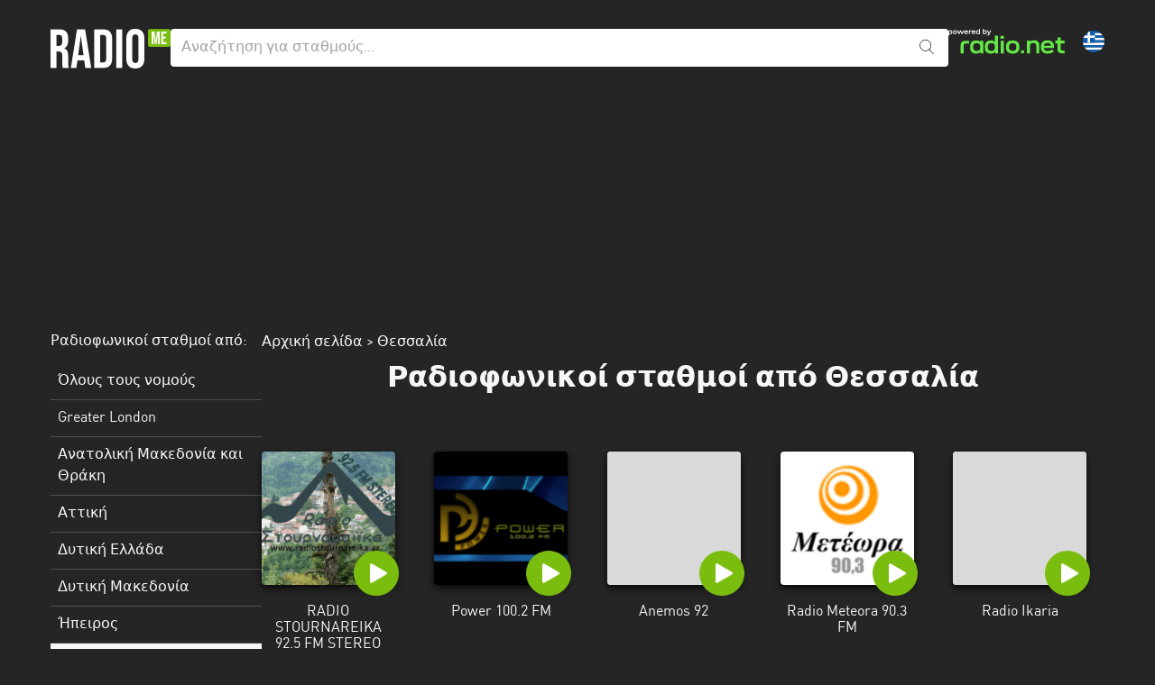

--- FILE ---
content_type: text/html; charset=UTF-8
request_url: https://radiome.com.gr/thessaly
body_size: 11592
content:
<!DOCTYPE html>
<html lang="el_GR">
<head>
    <meta name="viewport" content="width=device-width, initial-scale=1, shrink-to-fit=no">
        <link rel="prefetch" href="https://d1cm9lh4qqhj4n.cloudfront.net/ab12693b-8952-4aed-878d-f3a998edc391/static/img/pause@2x.png">
<link rel="preload" href="https://d1cm9lh4qqhj4n.cloudfront.net/ab12693b-8952-4aed-878d-f3a998edc391/static/fonts/dinwebpro_1-webfont.woff2" as="font" crossorigin>

    <meta charset="UTF-8">
    <meta http-equiv="X-UA-Compatible" content="IE=edge">
    <link href="https://d1cm9lh4qqhj4n.cloudfront.net/ab12693b-8952-4aed-878d-f3a998edc391/static/css/app.css?id=897eda4a4538762645b8eee35f48bf35" rel="stylesheet" type="text/css">
    <script>
    window.startTime = Date.now();
    !function () {
        var e = function () {
            var e, t = "__tcfapiLocator", a = [], n = window;
            for (; n;) {
                try {
                    if (n.frames[t]) {
                        e = n;
                        break
                    }
                } catch (e) {
                }
                if (n === window.top) break;
                n = n.parent
            }
            e || (!function e() {
                var a = n.document, r = !!n.frames[t];
                if (!r) if (a.body) {
                    var i = a.createElement("iframe");
                    i.style.cssText = "display:none", i.name = t, a.body.appendChild(i)
                } else setTimeout(e, 5);
                return !r
            }(), n.__tcfapi = function () {
                for (var e, t = arguments.length, n = new Array(t), r = 0; r < t; r++) n[r] = arguments[r];
                if (!n.length) return a;
                if ("setGdprApplies" === n[0]) n.length > 3 && 2 === parseInt(n[1], 10) && "boolean" == typeof n[3] && (e = n[3], "function" == typeof n[2] && n[2]("set", !0)); else if ("ping" === n[0]) {
                    var i = {gdprApplies: e, cmpLoaded: !1, cmpStatus: "stub"};
                    "function" == typeof n[2] && n[2](i)
                } else a.push(n)
            }, n.addEventListener("message", (function (e) {
                var t = "string" == typeof e.data, a = {};
                try {
                    a = t ? JSON.parse(e.data) : e.data
                } catch (e) {
                }
                var n = a.__tcfapiCall;
                n && window.__tcfapi(n.command, n.version, (function (a, r) {
                    var i = {__tcfapiReturn: {returnValue: a, success: r, callId: n.callId}};
                    t && (i = JSON.stringify(i)), e.source.postMessage(i, "*")
                }), n.parameter)
            }), !1))
        };
        "undefined" != typeof module ? module.exports = e : e()
    }();
</script>
<script>
    var privacyManagerId = 898078;
    function initCMP() {
        RND.CMP.initialize({
            debug: true,
            privacyLink: '/c/privacy-policy',
            privacyManagerId: privacyManagerId,
            languageDetection: true,
            allowedLanguages: ['de', 'it', 'fr', 'uk', 'es', 'tr', 'en'],
            fallbackLanguage: 'en',
            sp: {
                config: {
                    baseEndpoint: 'https://cdn.privacy-mgmt.com'
                                    }
            }
        });
    }
</script>
<script
    src="https://d1cm9lh4qqhj4n.cloudfront.net/ab12693b-8952-4aed-878d-f3a998edc391/static/cmp/rnd.js"
    onLoad="initCMP()"
    async
></script>
    <!-- Google Tag Manager -->
<script
    type="cmp-managed"
    data-vendor-id="5ea2d4894e5aa15059fde8a0"
    data-vendor-name="Google Tag Manager">
    (function (w, d, s, l, i) {
        w[l] = w[l] || [];
        w[l].push({'gtm.start': new Date().getTime(), event: 'gtm.js'});
        var f = d.getElementsByTagName(s)[0], j = d.createElement(s), dl = l != 'dataLayer' ? '&l=' + l : '';
        j.async = true;
        j.src = 'https://www.googletagmanager.com/gtm.js?id=' + i + dl;
        f.parentNode.insertBefore(j, f);
    })(window, document, 'script', 'dataLayer', 'GTM-NKW86ZG');
</script>
<!-- End Google Tag Manager -->

    <title>Ραδιοφωνικοί σταθμοί από Θεσσαλία</title>
<meta name="description" content="Ακούστε ραδιοφωνικούς σταθμούς από Θεσσαλία ζωντανά και δωρεάν μέσω διαδικτυακού ραδιοφώνου. Ακούστε ραδιόφωνο πανεύκολα με το RadioME. Βρείτε τους αγαπημένους σταθμούς.">
<link rel="canonical" href="https://radiome.com.gr/thessaly">
<meta name="robots" content="index,follow,max-snippet:-1,max-image-preview:large">
<meta property="og:title" content="Ραδιοφωνικοί σταθμοί από Θεσσαλία">
<meta property="og:description" content="Ακούστε ραδιοφωνικούς σταθμούς από Θεσσαλία ζωντανά και δωρεάν μέσω διαδικτυακού ραδιοφώνου. Ακούστε ραδιόφωνο πανεύκολα με το RadioME. Βρείτε τους αγαπημένους σταθμούς.">
<meta property="og:url" content="https://radiome.com.gr/thessaly">
<meta property="og:image" content="https://d1cm9lh4qqhj4n.cloudfront.net/ab12693b-8952-4aed-878d-f3a998edc391/static/img/radiome-logo.png">

<meta name="twitter:title" content="Ραδιοφωνικοί σταθμοί από Θεσσαλία">
<meta name="twitter:description" content="Ακούστε ραδιοφωνικούς σταθμούς από Θεσσαλία ζωντανά και δωρεάν μέσω διαδικτυακού ραδιοφώνου. Ακούστε ραδιόφωνο πανεύκολα με το RadioME. Βρείτε τους αγαπημένους σταθμούς.">
<meta name="twitter:image" content="https://d1cm9lh4qqhj4n.cloudfront.net/ab12693b-8952-4aed-878d-f3a998edc391/static/img/radiome-logo.png">
<meta name="twitter:url" content="https://radiome.com.gr/thessaly">
<script type="application/ld+json">{"@context":"https://schema.org","@type":"WebPage","name":"Ραδιοφωνικοί σταθμοί από Θεσσαλία","description":"Ακούστε ραδιοφωνικούς σταθμούς από Θεσσαλία ζωντανά και δωρεάν μέσω διαδικτυακού ραδιοφώνου. Ακούστε ραδιόφωνο πανεύκολα με το RadioME. Βρείτε τους αγαπημένους σταθμούς.","image":"https://d1cm9lh4qqhj4n.cloudfront.net/ab12693b-8952-4aed-878d-f3a998edc391/static/img/radiome-logo.png"}</script>
<link rel="icon" href="https://d1cm9lh4qqhj4n.cloudfront.net/ab12693b-8952-4aed-878d-f3a998edc391/static/img/favicon.ico" type="image/x-icon">
<link rel="apple-touch-icon" sizes="57x57" href="https://d1cm9lh4qqhj4n.cloudfront.net/ab12693b-8952-4aed-878d-f3a998edc391/static/img/favicon/apple-icon-57x57.png">
<link rel="apple-touch-icon" sizes="60x60" href="https://d1cm9lh4qqhj4n.cloudfront.net/ab12693b-8952-4aed-878d-f3a998edc391/static/img/favicon/apple-icon-60x60.png">
<link rel="apple-touch-icon" sizes="72x72" href="https://d1cm9lh4qqhj4n.cloudfront.net/ab12693b-8952-4aed-878d-f3a998edc391/static/img/favicon/apple-icon-72x72.png">
<link rel="apple-touch-icon" sizes="76x76" href="https://d1cm9lh4qqhj4n.cloudfront.net/ab12693b-8952-4aed-878d-f3a998edc391/static/img/favicon/apple-icon-76x76.png">
<link rel="apple-touch-icon" sizes="114x114" href="https://d1cm9lh4qqhj4n.cloudfront.net/ab12693b-8952-4aed-878d-f3a998edc391/static/img/favicon/apple-icon-114x114.png">
<link rel="apple-touch-icon" sizes="120x120" href="https://d1cm9lh4qqhj4n.cloudfront.net/ab12693b-8952-4aed-878d-f3a998edc391/static/img/favicon/apple-icon-120x120.png">
<link rel="apple-touch-icon" sizes="144x144" href="https://d1cm9lh4qqhj4n.cloudfront.net/ab12693b-8952-4aed-878d-f3a998edc391/static/img/favicon/apple-icon-144x144.png">
<link rel="apple-touch-icon" sizes="152x152" href="https://d1cm9lh4qqhj4n.cloudfront.net/ab12693b-8952-4aed-878d-f3a998edc391/static/img/favicon/apple-icon-152x152.png">
<link rel="apple-touch-icon" sizes="180x180" href="https://d1cm9lh4qqhj4n.cloudfront.net/ab12693b-8952-4aed-878d-f3a998edc391/static/img/favicon/apple-icon-180x180.png">
<link rel="icon" type="image/png" sizes="192x192" href="https://d1cm9lh4qqhj4n.cloudfront.net/ab12693b-8952-4aed-878d-f3a998edc391/static/img/favicon/android-icon-192x192.png">
<link rel="icon" type="image/png" sizes="32x32" href="https://d1cm9lh4qqhj4n.cloudfront.net/ab12693b-8952-4aed-878d-f3a998edc391/static/img/favicon/favicon-32x32.png">
<link rel="icon" type="image/png" sizes="48x48" href="https://d1cm9lh4qqhj4n.cloudfront.net/ab12693b-8952-4aed-878d-f3a998edc391/static/img/favicon/favicon-48x48.png">
<link rel="icon" type="image/png" sizes="96x96" href="https://d1cm9lh4qqhj4n.cloudfront.net/ab12693b-8952-4aed-878d-f3a998edc391/static/img/favicon/favicon-96x96.png">
<link rel="icon" type="image/png" sizes="16x16" href="https://d1cm9lh4qqhj4n.cloudfront.net/ab12693b-8952-4aed-878d-f3a998edc391/static/img/favicon/favicon-16x16.png">
<!--<link rel="manifest" href="https://d1cm9lh4qqhj4n.cloudfront.net/ab12693b-8952-4aed-878d-f3a998edc391/manifest.json">-->
<meta name="msapplication-TileColor" content="#ffffff">
<meta name="msapplication-TileImage" content="https://d1cm9lh4qqhj4n.cloudfront.net/ab12693b-8952-4aed-878d-f3a998edc391/static/img/favicon/ms-icon-144x144.png">
<meta name="theme-color" content="#ffffff">
    <script>
        function runIVW(n) {
            var t = document.createElement("script");
            t.onload = function () {
                iom.c(n, 1)
            }, t.src = "https://script.ioam.de/iam.js", document.head.appendChild(t)
        }
    </script>
</head>
<body class="subpixel-antialiased">
    <script
    type="cmp-managed"
    data-vendor-id="755"
    data-vendor-name="Google Ad Services"
    src="https://www.googletagservices.com/tag/js/gpt.js"></script>
<script>
    var googletag = googletag || {};
    googletag.cmd = googletag.cmd || [];

    googletag.cmd.push(function () {
                googletag.defineSlot('/65121655/RADIOME_D_category_off-right', [[300, 600], [120, 600], [160, 600]], 'skyscraper').addService(googletag.pubads());
                googletag.defineSlot('/65121655/RADIOME_D_category_top', [[728, 90], [800, 250], [970, 250]], 'topbanner').addService(googletag.pubads());
                googletag.pubads().enableSingleRequest();
        googletag.pubads().collapseEmptyDivs();
        googletag.enableServices();
    });
</script>
<div id="gpt-additional-ads"></div>
<div id="radiomeSidenav" class="sidenav">
    <a href="javascript:void(0)" class="closebtn" onclick="closeNav()">&times;</a>
    <div class="w-full lg:w-1/5 lg:mr-24">
        <h2 class="text-white font-light text-base text-center md:text-left text-2xl md:text-base mb-4 leading-none">
    Ραδιοφωνικοί σταθμοί από:
</h2>
<a href="https://radiome.com.gr" class="noreload region-default region-btn " data-testid="region-all">
    Όλους τους νομούς
</a>
    <a href="https://radiome.com.gr/greater-london"
       title="Ραδιοφωνικοί σταθμοί από Greater London"
       class="noreload region-btn "
       data-testid="region">
        Greater London
    </a>
    <a href="https://radiome.com.gr/eastern-macedonia-and-thrace"
       title="Ραδιοφωνικοί σταθμοί από Ανατολική Μακεδονία και Θράκη"
       class="noreload region-btn "
       data-testid="region">
        Ανατολική Μακεδονία και Θράκη
    </a>
    <a href="https://radiome.com.gr/attica"
       title="Ραδιοφωνικοί σταθμοί από Αττική"
       class="noreload region-btn "
       data-testid="region">
        Αττική
    </a>
    <a href="https://radiome.com.gr/western-greece"
       title="Ραδιοφωνικοί σταθμοί από Δυτική Ελλάδα"
       class="noreload region-btn "
       data-testid="region">
        Δυτική Ελλάδα
    </a>
    <a href="https://radiome.com.gr/western-macedonia"
       title="Ραδιοφωνικοί σταθμοί από Δυτική Μακεδονία"
       class="noreload region-btn "
       data-testid="region">
        Δυτική Μακεδονία
    </a>
    <a href="https://radiome.com.gr/epirus"
       title="Ραδιοφωνικοί σταθμοί από Ήπειρος"
       class="noreload region-btn "
       data-testid="region">
        Ήπειρος
    </a>
    <a href="https://radiome.com.gr/thessaly"
       title="Ραδιοφωνικοί σταθμοί από Θεσσαλία"
       class="noreload region-btn  active "
       data-testid="region">
        Θεσσαλία
    </a>
    <a href="https://radiome.com.gr/ionian-islands"
       title="Ραδιοφωνικοί σταθμοί από Ιόνια νησιά"
       class="noreload region-btn "
       data-testid="region">
        Ιόνια νησιά
    </a>
    <a href="https://radiome.com.gr/central-macedonia"
       title="Ραδιοφωνικοί σταθμοί από Κεντρική Μακεδονία"
       class="noreload region-btn "
       data-testid="region">
        Κεντρική Μακεδονία
    </a>
    <a href="https://radiome.com.gr/crete"
       title="Ραδιοφωνικοί σταθμοί από Κρήτη"
       class="noreload region-btn "
       data-testid="region">
        Κρήτη
    </a>
    <a href="https://radiome.com.gr/south-aegean"
       title="Ραδιοφωνικοί σταθμοί από Νότιο Αιγαίο"
       class="noreload region-btn "
       data-testid="region">
        Νότιο Αιγαίο
    </a>
    <a href="https://radiome.com.gr/peloponnese"
       title="Ραδιοφωνικοί σταθμοί από Πελοπόννησος"
       class="noreload region-btn "
       data-testid="region">
        Πελοπόννησος
    </a>
    <a href="https://radiome.com.gr/central-greece"
       title="Ραδιοφωνικοί σταθμοί από Στερεά Ελλάδα"
       class="noreload region-btn "
       data-testid="region">
        Στερεά Ελλάδα
    </a>
    </div>
</div>
<script>
    /* Set the width of the side navigation to 250px */
    function openNav() {
        document.getElementById("radiomeSidenav").style.width = "250px";
    }

    /* Set the width of the side navigation to 0 */
    function closeNav() {
        document.getElementById("radiomeSidenav").style.width = "0";
    }

    window.addEventListener('mouseup', function (event) {
       var sidemenu = document.getElementById("radiomeSidenav");
       if (event.target != sidemenu && event.target.parentNode != sidemenu) {
           sidemenu.style.width = "0";
       }
    });
</script><div id="main">

    <div data-testid="header" class="container mx-auto">
        <div class="flex flex-wrap gap-4 md:gap-8 mt-8 mb-4 lg:mb-0">
            <div class="w-auto order-md-1 pt-3 mr-5 md:hidden">
                <span data-testid="menu-button" onclick="openNav()">
                    <picture>
                        <source
                            srcset="https://d1cm9lh4qqhj4n.cloudfront.net/ab12693b-8952-4aed-878d-f3a998edc391/static/img/burger.png 1x, https://d1cm9lh4qqhj4n.cloudfront.net/ab12693b-8952-4aed-878d-f3a998edc391/static/img/burger@2x.png 2x">
                        <img src="https://d1cm9lh4qqhj4n.cloudfront.net/ab12693b-8952-4aed-878d-f3a998edc391/static/img/burger.png" width="19" height="12" alt="Menu">
                    </picture>
                </span>
            </div>
            <div class="px-8 md:px-0 order-md-0 grow md:grow-0 text-center md:text-left">
                <a href="https://radiome.com.gr" class="noreload" id="radiome-logo">
                                            <picture>
                            <source
                                srcset="https://d1cm9lh4qqhj4n.cloudfront.net/ab12693b-8952-4aed-878d-f3a998edc391/static/img/radiome-logo.png 1x, https://d1cm9lh4qqhj4n.cloudfront.net/ab12693b-8952-4aed-878d-f3a998edc391/static/img/radiome-logo@2x.png 2x">
                            <img src="https://d1cm9lh4qqhj4n.cloudfront.net/ab12693b-8952-4aed-878d-f3a998edc391/static/img/radiome-logo.png" width="133" height="44"
                                 alt="radiome Logo">
                        </picture>
                                    </a>
            </div>
            <div class="md:flex-1 relative w-full lg:w-auto order-10 md:order-none">
                <form method="get" id="home-search-form" action="/search">
    <input aria-label="Αναζήτηση για σταθμούς..."
           type="text"
           name="term"
           id="global_search_field"
           class="w-full shadow rounded text-black placeholder:text-zinc-400 border-0 p-3 leading-[1.15] pr-10"
           placeholder="Αναζήτηση για σταθμούς...">
    <div class="absolute right-0 top-0 mt-3 mr-4">
        <button>
            <img src="https://d1cm9lh4qqhj4n.cloudfront.net/ab12693b-8952-4aed-878d-f3a998edc391/static/img/search.svg " width="16" height="16"
                 alt="Αναζήτηση">
        </button>
    </div>
</form>

<script type="application/ld+json">
{
  "@context": "https://schema.org/",
  "@type": "WebSite",
  "name": "Ακούστε ραδιόφωνο πανεύκολα",
  "url": "https://radiome.com.gr/",
  "potentialAction": {
    "@type": "SearchAction",
    "target": "https://radiome.com.gr/search?term={search_term_string}",
    "query-input": "required name=search_term_string"
  }
}

</script>
            </div>
            <div class="pr-4 md:pr-0 w-auto order-lg-3">
                <div class="flex flex-wrap items-center justify-end">
                    <div class="md:w-auto hidden md:block">
                        <a href="https://www.radio.net" target="_blank" rel="noopener" data-testid="powered-by-radio-link">
                            <svg xmlns="http://www.w3.org/2000/svg" fill="none" viewBox="0 0 129 28" width="129" height="28">
                              <path fill="#64E646" fill-rule="evenodd" d="M50.99 26.37c.24-.18.46-.38.65-.59v1.38h3.33V7.4h-3.42v7.05a4.97 4.97 0 0 0-2.4-1.35 8.83 8.83 0 0 0-2.23-.25c-1.1 0-2.05.14-2.85.42a5.26 5.26 0 0 0-3.3 3.4 11.7 11.7 0 0 0-.42 3.48c0 1.46.14 2.62.43 3.49a5.1 5.1 0 0 0 1.3 2.15c.55.56 1.21.98 2 1.26.8.27 1.75.41 2.84.41.87 0 1.63-.09 2.3-.26a4.86 4.86 0 0 0 1.77-.84Zm.56-6.2c0-.66-.04-1.2-.1-1.62a3.36 3.36 0 0 0-.3-1.03 2.4 2.4 0 0 0-.52-.73c-.21-.2-.45-.37-.71-.5a3.6 3.6 0 0 0-.95-.28c-.35-.07-.79-.1-1.3-.1a6.3 6.3 0 0 0-1.8.22c-.46.14-.85.36-1.17.66-.22.2-.39.44-.52.71-.12.28-.22.63-.28 1.05-.06.42-.09.96-.09 1.63 0 .65.03 1.18.09 1.6a4 4 0 0 0 .28 1.03c.13.27.3.52.52.73.31.29.7.5 1.15.65a6.1 6.1 0 0 0 1.82.22c.76 0 1.36-.06 1.81-.2.45-.15.83-.37 1.15-.67.22-.2.4-.44.52-.72.14-.28.24-.63.3-1.04.06-.42.1-.95.1-1.6Zm-20.88 7.3a8.7 8.7 0 0 1-2.83-.41 5.18 5.18 0 0 1-2-1.27 5 5 0 0 1-1.32-2.14c-.27-.87-.4-2.03-.4-3.49 0-1.45.13-2.61.4-3.48a5 5 0 0 1 1.32-2.14 5.1 5.1 0 0 1 1.98-1.26c.8-.28 1.75-.42 2.85-.42.68 0 1.29.05 1.82.15.54.1 1.01.24 1.42.44a4.51 4.51 0 0 1 1.39.96v-1.24h3.42v13.99h-3.33v-1.34a5.1 5.1 0 0 1-2.92 1.5c-.52.1-1.13.15-1.8.15Zm4.53-5.69a11.69 11.69 0 0 0 0-3.23 3.4 3.4 0 0 0-.27-1.03c-.13-.28-.3-.51-.52-.72a3.28 3.28 0 0 0-1.67-.8 9.46 9.46 0 0 0-2.6.01 3.47 3.47 0 0 0-1.69.8c-.2.2-.38.43-.5.7a3.9 3.9 0 0 0-.3 1.05c-.05.42-.07.96-.07 1.62 0 .64.02 1.17.08 1.59.06.42.16.77.29 1.04a2.6 2.6 0 0 0 1.23 1.22 4 4 0 0 0 .94.29 8.17 8.17 0 0 0 2.62 0c.36-.07.68-.16.94-.29.26-.14.5-.3.73-.5a3 3 0 0 0 .52-.72c.12-.27.21-.62.27-1.03Z" clip-rule="evenodd"/>
                              <path fill="#64E646" d="M13.5 18.75c0-1.3.22-2.36.66-3.18a4.01 4.01 0 0 1 2.02-1.81c.91-.4 2.08-.59 3.5-.59h3.39v3.13H19.6c-.66 0-1.2.08-1.58.24-.39.16-.66.42-.84.79-.17.36-.26.87-.26 1.52v8.3H13.5v-8.4Z"/>
                              <path fill="#64E646" fill-rule="evenodd" d="M67.97 27.02c.9.3 2.01.45 3.34.45 1.3 0 2.42-.15 3.32-.45.9-.31 1.66-.78 2.27-1.4.63-.6 1.1-1.32 1.4-2.17.3-.86.45-1.95.45-3.29a9.8 9.8 0 0 0-.46-3.3 5.33 5.33 0 0 0-1.37-2.14 5.66 5.66 0 0 0-2.3-1.4c-.9-.3-2.01-.46-3.31-.46-1.33 0-2.44.15-3.34.46-.9.3-1.67.77-2.29 1.4a5.44 5.44 0 0 0-1.37 2.15c-.3.85-.45 1.95-.45 3.3 0 1.34.15 2.43.45 3.28a5.8 5.8 0 0 0 3.65 3.56Zm4.7-2.74a7.4 7.4 0 0 1-1.36.1 8 8 0 0 1-1.39-.1 3.3 3.3 0 0 1-1.68-.8 2.65 2.65 0 0 1-.55-.71c-.13-.27-.22-.6-.29-1.02a12.5 12.5 0 0 1-.08-1.59c0-.65.03-1.18.08-1.59.07-.4.16-.74.3-1 .13-.26.31-.5.54-.71a3.3 3.3 0 0 1 1.68-.81 7.9 7.9 0 0 1 2.75 0c.39.07.71.18.98.32a2.95 2.95 0 0 1 1.25 1.22c.14.26.24.6.3 1.01.06.4.09.92.09 1.55 0 .65-.03 1.18-.1 1.59-.06.41-.16.75-.3 1.02-.13.26-.3.5-.52.7a3.34 3.34 0 0 1-1.7.82Z" clip-rule="evenodd"/>
                              <path fill="#64E646" d="M57.99 13.17h3.45v13.99h-3.45V13.17Zm-.17-5.43h3.77v3.33h-3.77V7.74Zm68.53 19.42a8.13 8.13 0 0 1-3.1-.5 3.45 3.45 0 0 1-1.75-1.61 6.28 6.28 0 0 1-.57-2.89v-5.98h-2.55v-3.17h2.55V9.43h3.46V13h4.32v3.17h-4.32v5.72c0 .54.07.96.21 1.26.15.3.38.5.7.64.3.12.75.18 1.3.18h2.11v3.18h-2.36ZM97 17.07c.26.44.4 1 .4 1.66v8.43h3.45v-8.87a6.2 6.2 0 0 0-.69-3.02 4.43 4.43 0 0 0-2-1.92 6.99 6.99 0 0 0-3.2-.66c-.92 0-1.76.13-2.51.38a4.79 4.79 0 0 0-2.01 1.27V13h-3.35v14.15h3.46v-8.37c0-.99.29-1.74.86-2.26.57-.52 1.42-.78 2.55-.78.76 0 1.4.11 1.9.34.5.2.89.54 1.14.98Z"/>
                              <path fill="#64E646" fill-rule="evenodd" d="M106.68 27.02c.93.3 2.02.46 3.28.46.78 0 1.5-.06 2.2-.17a9.58 9.58 0 0 0 3.5-1.26 7 7 0 0 0 1.28-1.06l-2.22-2.07a4.94 4.94 0 0 1-1.94 1.15 7.96 7.96 0 0 1-2.75.43c-.71 0-1.32-.06-1.81-.2a3.3 3.3 0 0 1-1.24-.64 2.44 2.44 0 0 1-.6-.74 4.07 4.07 0 0 1-.38-1.63h11.1v-1.15c0-1.38-.16-2.5-.46-3.38a5.61 5.61 0 0 0-1.38-2.19 5.52 5.52 0 0 0-2.27-1.41 9.6 9.6 0 0 0-3.16-.47c-1.22 0-2.29.15-3.2.47a5.83 5.83 0 0 0-3.68 3.6c-.3.86-.44 1.97-.44 3.32 0 1.37.15 2.49.46 3.36a5.93 5.93 0 0 0 3.71 3.58Zm-.67-8.34.03-.3c.06-.43.16-.78.28-1.06.13-.28.3-.52.54-.74.3-.28.7-.5 1.17-.66a5.5 5.5 0 0 1 1.8-.25c.67 0 1.26.08 1.74.23.49.16.89.39 1.2.68a2.7 2.7 0 0 1 .76 1.6c.03.15.05.32.06.5h-7.58Z" clip-rule="evenodd"/>
                              <path fill="#64E646" d="M83.86 23.87H80.5v3.28h3.36v-3.28Z"/>
                              <path fill="#fff" d="M43.27 7.44v-.9h.36c.43 0 .6-.13.79-.57l.16-.35-1.83-3.94h1.15l1.22 2.85 1.22-2.85h1.13L45.4 6.16c-.46.96-.82 1.28-1.8 1.28h-.34ZM38.3 5.76V0h1.02v2.05c.07-.07.14-.13.23-.19a1.9 1.9 0 0 1 1.12-.27c.66 0 1.1.17 1.41.49.33.32.5.77.5 1.64 0 .86-.16 1.32-.5 1.65-.32.31-.77.48-1.41.48-.5 0-.88-.09-1.18-.31a1.42 1.42 0 0 1-.2-.18v.4h-1Zm2.13-.82c.45 0 .68-.08.86-.25.2-.18.26-.42.26-.97 0-.58-.07-.8-.26-.98-.18-.16-.42-.24-.86-.24s-.67.08-.85.25c-.19.17-.26.4-.26.97 0 .56.07.8.26.97.18.17.41.25.85.25Zm-5.37.82h-1v-.4a1.1 1.1 0 0 1-.19.18c-.3.22-.7.31-1.18.31-.65 0-1.1-.17-1.42-.49-.33-.32-.5-.77-.5-1.64 0-.87.17-1.32.5-1.64.31-.32.76-.5 1.42-.5.49 0 .85.1 1.12.28.08.06.16.12.22.19V0h1.03v5.76Zm-2.14-.82c.44 0 .67-.08.85-.25.2-.17.26-.41.26-.97s-.07-.8-.26-.97c-.18-.17-.4-.25-.85-.25-.43 0-.68.08-.86.25-.19.17-.25.4-.25.97 0 .56.06.8.25.97.18.17.42.25.86.25Zm-4.93.91c-.72 0-1.26-.17-1.63-.54-.35-.32-.54-.78-.54-1.6 0-.78.19-1.25.54-1.58.35-.36.88-.54 1.59-.54.69 0 1.22.18 1.57.54.35.33.54.8.54 1.6v.34h-3.2c.03.37.1.54.27.67.2.15.47.24.88.24.3 0 .57-.04.8-.12.21-.07.4-.19.53-.34l.65.6c-.2.24-.47.42-.8.54-.34.12-.74.2-1.2.2Zm-1.13-2.54h2.16c-.02-.3-.1-.46-.23-.59-.18-.16-.46-.26-.85-.26-.4 0-.67.1-.84.26-.14.13-.21.3-.24.6Zm-4.15 2.45V1.68h1v.63c.21-.55.66-.72 1.29-.72.2 0 .37.01.53.04v.97a5.24 5.24 0 0 0-.58-.03c-.81 0-1.22.37-1.22 1.11v2.08h-1.02Zm-3.01.09c-.72 0-1.27-.17-1.64-.54-.34-.32-.54-.78-.54-1.6 0-.78.19-1.25.54-1.58.36-.36.88-.54 1.59-.54.7 0 1.22.18 1.57.54.35.33.54.8.54 1.6v.34h-3.2c.03.37.11.54.28.67.18.15.46.24.87.24.3 0 .57-.04.8-.12.21-.07.4-.19.53-.34l.66.6c-.2.24-.48.42-.81.54-.33.12-.74.2-1.2.2Zm-1.14-2.54h2.16c-.02-.3-.1-.46-.23-.59-.17-.16-.45-.26-.85-.26-.4 0-.67.1-.84.26-.14.13-.21.3-.24.6ZM9.62 1.68h1.13l1.13 2.9 1.18-2.9h.89l1.18 2.9 1.13-2.9h1.13l-1.74 4.08h-.97L13.5 3.05l-1.18 2.71h-.97L9.62 1.68ZM7.3 5.85c-.79 0-1.3-.18-1.65-.54-.35-.33-.54-.79-.54-1.59s.2-1.26.54-1.59c.36-.36.86-.54 1.65-.54.77 0 1.28.18 1.65.54.34.33.54.78.54 1.59 0 .78-.19 1.25-.55 1.6-.35.35-.86.53-1.64.53Zm0-.92c.46 0 .7-.09.89-.26.18-.17.26-.4.26-.95 0-.54-.07-.77-.26-.95-.18-.17-.42-.26-.9-.26-.46 0-.7.1-.88.26-.2.17-.26.4-.26.95 0 .56.07.78.26.95.18.17.42.26.89.26ZM.06 1.68h1v.4c.05-.06.12-.12.2-.18.29-.22.68-.31 1.17-.31.65 0 1.1.17 1.41.48.34.32.5.78.5 1.65 0 .87-.16 1.32-.5 1.64-.3.32-.75.5-1.4.5a2 2 0 0 1-1.13-.28 1.38 1.38 0 0 1-.23-.2v2.06H.06V1.68Zm2.14.82c-.44 0-.68.08-.85.25-.2.18-.27.41-.27.97s.08.8.27.97c.17.17.4.25.85.25.44 0 .68-.08.86-.24.18-.18.26-.4.26-.98 0-.55-.07-.8-.26-.97-.18-.17-.42-.25-.86-.25Z"/>
                            </svg>
                        </a>
                    </div>
                    <div class="w-full md:w-auto text-center md:text-left mt-2 md:mt-0 ml-5">
                        <a id="tenant-switcher-button" class="block relative rounded-full w-6 h-6"
                           style="background-image: url('https://d1cm9lh4qqhj4n.cloudfront.net/ab12693b-8952-4aed-878d-f3a998edc391/static/img/flag/el_GR.svg')"
                           title="Αλλαγή γλώσσας"
                           href="/country-selector">
                        </a>
                    </div>
                </div>
            </div>
        </div>
    </div>

    <div class="container relative">
        <div  class="absolute hidden xl:inline-block -ml-[300px] top-[285px] h-full left-full">
            <div class="sticky top-4 h-screen">
                                    <div id='skyscraper' class='ad-slot-skyscraper'> <script>googletag.cmd.push(function () { googletag.display('skyscraper'); });</script></div>
                            </div>
        </div>
                    <div class="h-[250px] mb-0 mt-4 hidden lg:block" id="topbanner-container">
                <div id='topbanner' class='ad-slot-topbanner'> <script>googletag.cmd.push(function () { googletag.display('topbanner'); });</script></div>
            </div>
        
        <div class="flex gap-12 md:mt-6">
            <div data-testid="region-list" class="hidden md:block md:w-1/3 lg:w-1/5 xl:w-1/6 xl:max-w-[215px]">
                <h2 class="text-white font-light text-base text-center md:text-left text-2xl md:text-base mb-4 leading-none">
    Ραδιοφωνικοί σταθμοί από:
</h2>
<a href="https://radiome.com.gr" class="noreload region-default region-btn " data-testid="region-all">
    Όλους τους νομούς
</a>
    <a href="https://radiome.com.gr/greater-london"
       title="Ραδιοφωνικοί σταθμοί από Greater London"
       class="noreload region-btn "
       data-testid="region">
        Greater London
    </a>
    <a href="https://radiome.com.gr/eastern-macedonia-and-thrace"
       title="Ραδιοφωνικοί σταθμοί από Ανατολική Μακεδονία και Θράκη"
       class="noreload region-btn "
       data-testid="region">
        Ανατολική Μακεδονία και Θράκη
    </a>
    <a href="https://radiome.com.gr/attica"
       title="Ραδιοφωνικοί σταθμοί από Αττική"
       class="noreload region-btn "
       data-testid="region">
        Αττική
    </a>
    <a href="https://radiome.com.gr/western-greece"
       title="Ραδιοφωνικοί σταθμοί από Δυτική Ελλάδα"
       class="noreload region-btn "
       data-testid="region">
        Δυτική Ελλάδα
    </a>
    <a href="https://radiome.com.gr/western-macedonia"
       title="Ραδιοφωνικοί σταθμοί από Δυτική Μακεδονία"
       class="noreload region-btn "
       data-testid="region">
        Δυτική Μακεδονία
    </a>
    <a href="https://radiome.com.gr/epirus"
       title="Ραδιοφωνικοί σταθμοί από Ήπειρος"
       class="noreload region-btn "
       data-testid="region">
        Ήπειρος
    </a>
    <a href="https://radiome.com.gr/thessaly"
       title="Ραδιοφωνικοί σταθμοί από Θεσσαλία"
       class="noreload region-btn  active "
       data-testid="region">
        Θεσσαλία
    </a>
    <a href="https://radiome.com.gr/ionian-islands"
       title="Ραδιοφωνικοί σταθμοί από Ιόνια νησιά"
       class="noreload region-btn "
       data-testid="region">
        Ιόνια νησιά
    </a>
    <a href="https://radiome.com.gr/central-macedonia"
       title="Ραδιοφωνικοί σταθμοί από Κεντρική Μακεδονία"
       class="noreload region-btn "
       data-testid="region">
        Κεντρική Μακεδονία
    </a>
    <a href="https://radiome.com.gr/crete"
       title="Ραδιοφωνικοί σταθμοί από Κρήτη"
       class="noreload region-btn "
       data-testid="region">
        Κρήτη
    </a>
    <a href="https://radiome.com.gr/south-aegean"
       title="Ραδιοφωνικοί σταθμοί από Νότιο Αιγαίο"
       class="noreload region-btn "
       data-testid="region">
        Νότιο Αιγαίο
    </a>
    <a href="https://radiome.com.gr/peloponnese"
       title="Ραδιοφωνικοί σταθμοί από Πελοπόννησος"
       class="noreload region-btn "
       data-testid="region">
        Πελοπόννησος
    </a>
    <a href="https://radiome.com.gr/central-greece"
       title="Ραδιοφωνικοί σταθμοί από Στερεά Ελλάδα"
       class="noreload region-btn "
       data-testid="region">
        Στερεά Ελλάδα
    </a>
            </div>
            <div class="md:w-2/3 lg:w-4/5 xl:w-4/6 xl:max-w-[867px]">
                <div id="main-content">
                        <div class="min-h-[300px] max-w-[300px] mx-auto mt-2 px-2 mb-6 md:hidden center-children overflow-hidden">
            
        </div>
        <div class="hidden lg:block">
        <div data-testid="region-breadcrumb" class="mb-4">
    <a class="hover:underline" href="/">Αρχική σελίδα</a> > Θεσσαλία
</div>
    </div>
    <div class="text-center mb-8 md:mt-8 lg:mt-0 lg:mb-16">
        <h1 data-testid="region-h1" class="text-xl lg:text-3xl lg:leading-none font-bold leading-none">
            Ραδιοφωνικοί σταθμοί από Θεσσαλία
        </h1>
    </div>
    <div class="flex flex-wrap mt-5 -mx-3">
                    <div data-testid="station-block" class="w-1/3 sm:w-1/4 md:w-1/3 lg:w-1/5 station-block">
    <div class="w-[98px] md:w-[148px]">
        <div class="relative">
                            <div
                    class="absolute playbutton-broadcast-35470 playbutton-broadcast playbutton-broadcast-paused"
                    data-broadcast="35470"
                    data-name="RADIO STOURNAREIKA 92.5 FM STEREO ΡΑΔΙΟ ΣΤΟΥΡΝΑΡΑΙΪΚΑ"
                    data-subdomain="stournareika"
                    data-logo="https://station-images-prod.radio-assets.com/300/stournareika.png?version=f89b48d2d2632407f22400787e99549d8b143900"
                ></div>
                    </div>
        <a class="noreload" title="RADIO STOURNAREIKA 92.5 FM STEREO ΡΑΔΙΟ ΣΤΟΥΡΝΑΡΑΙΪΚΑ"
           href="https://radiome.com.gr/stournareika">
            <img src="[data-uri]"
                 data-src="https://station-images-prod.radio-assets.com/300/stournareika.png?version=f89b48d2d2632407f22400787e99549d8b143900"
                 class="lazy broadcast-loader"
                 alt="RADIO STOURNAREIKA 92.5 FM STEREO ΡΑΔΙΟ ΣΤΟΥΡΝΑΡΑΙΪΚΑ"/>
            <div class="broadcast-name">
                RADIO STOURNAREIKA 92.5 FM STEREO ΡΑΔΙΟ ΣΤΟΥΡΝΑΡΑΙΪΚΑ
            </div>
        </a>
    </div>
</div>
                        
                    <div data-testid="station-block" class="w-1/3 sm:w-1/4 md:w-1/3 lg:w-1/5 station-block">
    <div class="w-[98px] md:w-[148px]">
        <div class="relative">
                            <div
                    class="absolute playbutton-broadcast-35343 playbutton-broadcast playbutton-broadcast-paused"
                    data-broadcast="35343"
                    data-name="Power 100.2 FM"
                    data-subdomain="powerfmgr"
                    data-logo="https://station-images-prod.radio-assets.com/300/powerfmgr.png?version=52ef8edb1b4f9d4fbe628f20245af0c832f6fd58"
                ></div>
                    </div>
        <a class="noreload" title="Power 100.2 FM"
           href="https://radiome.com.gr/powerfmgr">
            <img src="[data-uri]"
                 data-src="https://station-images-prod.radio-assets.com/300/powerfmgr.png?version=52ef8edb1b4f9d4fbe628f20245af0c832f6fd58"
                 class="lazy broadcast-loader"
                 alt="Power 100.2 FM"/>
            <div class="broadcast-name">
                Power 100.2 FM
            </div>
        </a>
    </div>
</div>
                        
                    <div data-testid="station-block" class="w-1/3 sm:w-1/4 md:w-1/3 lg:w-1/5 station-block">
    <div class="w-[98px] md:w-[148px]">
        <div class="relative">
                            <div
                    class="absolute playbutton-broadcast-35657 playbutton-broadcast playbutton-broadcast-paused"
                    data-broadcast="35657"
                    data-name="Anemos 92"
                    data-subdomain="anemos-92"
                    data-logo="https://d1cm9lh4qqhj4n.cloudfront.net/ab12693b-8952-4aed-878d-f3a998edc391/static/img/station_avatar.svg"
                ></div>
                    </div>
        <a class="noreload" title="Anemos 92"
           href="https://radiome.com.gr/anemos-92">
            <img src="[data-uri]"
                 data-src="https://d1cm9lh4qqhj4n.cloudfront.net/ab12693b-8952-4aed-878d-f3a998edc391/static/img/station_avatar.svg"
                 class="lazy broadcast-loader"
                 alt="Anemos 92"/>
            <div class="broadcast-name">
                Anemos 92
            </div>
        </a>
    </div>
</div>
                        
                    <div data-testid="station-block" class="w-1/3 sm:w-1/4 md:w-1/3 lg:w-1/5 station-block">
    <div class="w-[98px] md:w-[148px]">
        <div class="relative">
                            <div
                    class="absolute playbutton-broadcast-35371 playbutton-broadcast playbutton-broadcast-paused"
                    data-broadcast="35371"
                    data-name="Radio Meteora 90.3 FM"
                    data-subdomain="meteora"
                    data-logo="https://station-images-prod.radio-assets.com/300/meteora.png?version=02731b69069127fa9284398b835d406cc0304897"
                ></div>
                    </div>
        <a class="noreload" title="Radio Meteora 90.3 FM"
           href="https://radiome.com.gr/meteora">
            <img src="[data-uri]"
                 data-src="https://station-images-prod.radio-assets.com/300/meteora.png?version=02731b69069127fa9284398b835d406cc0304897"
                 class="lazy broadcast-loader"
                 alt="Radio Meteora 90.3 FM"/>
            <div class="broadcast-name">
                Radio Meteora 90.3 FM
            </div>
        </a>
    </div>
</div>
                        
                    <div data-testid="station-block" class="w-1/3 sm:w-1/4 md:w-1/3 lg:w-1/5 station-block">
    <div class="w-[98px] md:w-[148px]">
        <div class="relative">
                            <div
                    class="absolute playbutton-broadcast-35762 playbutton-broadcast playbutton-broadcast-paused"
                    data-broadcast="35762"
                    data-name="Radio Ikaria"
                    data-subdomain="radio-ikaria"
                    data-logo="https://d1cm9lh4qqhj4n.cloudfront.net/ab12693b-8952-4aed-878d-f3a998edc391/static/img/station_avatar.svg"
                ></div>
                    </div>
        <a class="noreload" title="Radio Ikaria"
           href="https://radiome.com.gr/radio-ikaria">
            <img src="[data-uri]"
                 data-src="https://d1cm9lh4qqhj4n.cloudfront.net/ab12693b-8952-4aed-878d-f3a998edc391/static/img/station_avatar.svg"
                 class="lazy broadcast-loader"
                 alt="Radio Ikaria"/>
            <div class="broadcast-name">
                Radio Ikaria
            </div>
        </a>
    </div>
</div>
                        
                    <div data-testid="station-block" class="w-1/3 sm:w-1/4 md:w-1/3 lg:w-1/5 station-block">
    <div class="w-[98px] md:w-[148px]">
        <div class="relative">
                            <div
                    class="absolute playbutton-broadcast-35696 playbutton-broadcast playbutton-broadcast-paused"
                    data-broadcast="35696"
                    data-name="Lesxi 97.6 FM"
                    data-subdomain="lesxi-976-fm"
                    data-logo="https://d1cm9lh4qqhj4n.cloudfront.net/ab12693b-8952-4aed-878d-f3a998edc391/static/img/station_avatar.svg"
                ></div>
                    </div>
        <a class="noreload" title="Lesxi 97.6 FM"
           href="https://radiome.com.gr/lesxi-976-fm">
            <img src="[data-uri]"
                 data-src="https://d1cm9lh4qqhj4n.cloudfront.net/ab12693b-8952-4aed-878d-f3a998edc391/static/img/station_avatar.svg"
                 class="lazy broadcast-loader"
                 alt="Lesxi 97.6 FM"/>
            <div class="broadcast-name">
                Lesxi 97.6 FM
            </div>
        </a>
    </div>
</div>
                        
                    <div data-testid="station-block" class="w-1/3 sm:w-1/4 md:w-1/3 lg:w-1/5 station-block">
    <div class="w-[98px] md:w-[148px]">
        <div class="relative">
                            <div
                    class="absolute playbutton-broadcast-35559 playbutton-broadcast playbutton-broadcast-paused"
                    data-broadcast="35559"
                    data-name="Zimia"
                    data-subdomain="zimia"
                    data-logo="https://d1cm9lh4qqhj4n.cloudfront.net/ab12693b-8952-4aed-878d-f3a998edc391/static/img/station_avatar.svg"
                ></div>
                    </div>
        <a class="noreload" title="Zimia"
           href="https://radiome.com.gr/zimia">
            <img src="[data-uri]"
                 data-src="https://d1cm9lh4qqhj4n.cloudfront.net/ab12693b-8952-4aed-878d-f3a998edc391/static/img/station_avatar.svg"
                 class="lazy broadcast-loader"
                 alt="Zimia"/>
            <div class="broadcast-name">
                Zimia
            </div>
        </a>
    </div>
</div>
                        
                    <div data-testid="station-block" class="w-1/3 sm:w-1/4 md:w-1/3 lg:w-1/5 station-block">
    <div class="w-[98px] md:w-[148px]">
        <div class="relative">
                            <div
                    class="absolute playbutton-broadcast-35735 playbutton-broadcast playbutton-broadcast-paused"
                    data-broadcast="35735"
                    data-name="TOPFM 106.4"
                    data-subdomain="topfm-1064"
                    data-logo="https://d1cm9lh4qqhj4n.cloudfront.net/ab12693b-8952-4aed-878d-f3a998edc391/static/img/station_avatar.svg"
                ></div>
                    </div>
        <a class="noreload" title="TOPFM 106.4"
           href="https://radiome.com.gr/topfm-1064">
            <img src="[data-uri]"
                 data-src="https://d1cm9lh4qqhj4n.cloudfront.net/ab12693b-8952-4aed-878d-f3a998edc391/static/img/station_avatar.svg"
                 class="lazy broadcast-loader"
                 alt="TOPFM 106.4"/>
            <div class="broadcast-name">
                TOPFM 106.4
            </div>
        </a>
    </div>
</div>
                        
                    <div data-testid="station-block" class="w-1/3 sm:w-1/4 md:w-1/3 lg:w-1/5 station-block">
    <div class="w-[98px] md:w-[148px]">
        <div class="relative">
                            <div
                    class="absolute playbutton-broadcast-35670 playbutton-broadcast playbutton-broadcast-paused"
                    data-broadcast="35670"
                    data-name="DEEJAY 104.5 FM"
                    data-subdomain="deejay-1045-fm"
                    data-logo="https://station-images-prod.radio-assets.com/300/deejay-1045-fm.jpeg?version=abcf7a5b0e13587f04e6cffb6a6d5e99e3de0845"
                ></div>
                    </div>
        <a class="noreload" title="DEEJAY 104.5 FM"
           href="https://radiome.com.gr/deejay-1045-fm">
            <img src="[data-uri]"
                 data-src="https://station-images-prod.radio-assets.com/300/deejay-1045-fm.jpeg?version=abcf7a5b0e13587f04e6cffb6a6d5e99e3de0845"
                 class="lazy broadcast-loader"
                 alt="DEEJAY 104.5 FM"/>
            <div class="broadcast-name">
                DEEJAY 104.5 FM
            </div>
        </a>
    </div>
</div>
                        
                    <div data-testid="station-block" class="w-1/3 sm:w-1/4 md:w-1/3 lg:w-1/5 station-block">
    <div class="w-[98px] md:w-[148px]">
        <div class="relative">
                            <div
                    class="absolute playbutton-broadcast-35815 playbutton-broadcast playbutton-broadcast-paused"
                    data-broadcast="35815"
                    data-name="Radio Vera"
                    data-subdomain="radio-vera"
                    data-logo="https://station-images-prod.radio-assets.com/300/radio-vera.png?version=8e48d3a8f05ae6863bf4a19e08ef2f02f3c1bbdd"
                ></div>
                    </div>
        <a class="noreload" title="Radio Vera"
           href="https://radiome.com.gr/radio-vera">
            <img src="[data-uri]"
                 data-src="https://station-images-prod.radio-assets.com/300/radio-vera.png?version=8e48d3a8f05ae6863bf4a19e08ef2f02f3c1bbdd"
                 class="lazy broadcast-loader"
                 alt="Radio Vera"/>
            <div class="broadcast-name">
                Radio Vera
            </div>
        </a>
    </div>
</div>
                        
                    <div data-testid="station-block" class="w-1/3 sm:w-1/4 md:w-1/3 lg:w-1/5 station-block">
    <div class="w-[98px] md:w-[148px]">
        <div class="relative">
                            <div
                    class="absolute playbutton-broadcast-35727 playbutton-broadcast playbutton-broadcast-paused"
                    data-broadcast="35727"
                    data-name="Rythmos 89.2 FM"
                    data-subdomain="rythmos-892-fm"
                    data-logo="https://station-images-prod.radio-assets.com/300/rythmos-892-fm.jpeg?version=f81a6fbdbf4e2ad1cc748f9598a2ec8848d930b6"
                ></div>
                    </div>
        <a class="noreload" title="Rythmos 89.2 FM"
           href="https://radiome.com.gr/rythmos-892-fm">
            <img src="[data-uri]"
                 data-src="https://station-images-prod.radio-assets.com/300/rythmos-892-fm.jpeg?version=f81a6fbdbf4e2ad1cc748f9598a2ec8848d930b6"
                 class="lazy broadcast-loader"
                 alt="Rythmos 89.2 FM"/>
            <div class="broadcast-name">
                Rythmos 89.2 FM
            </div>
        </a>
    </div>
</div>
                        
                    <div data-testid="station-block" class="w-1/3 sm:w-1/4 md:w-1/3 lg:w-1/5 station-block">
    <div class="w-[98px] md:w-[148px]">
        <div class="relative">
                            <div
                    class="absolute playbutton-broadcast-35793 playbutton-broadcast playbutton-broadcast-paused"
                    data-broadcast="35793"
                    data-name="RADIO PHLIO (ΡΑΔΙΟ ΠΗΛΙΟ)"
                    data-subdomain="radio-phlio"
                    data-logo="https://station-images-prod.radio-assets.com/300/radio-phlio.png?version=b06992bdf4cc68065a6033dffeed4c7da218206e"
                ></div>
                    </div>
        <a class="noreload" title="RADIO PHLIO (ΡΑΔΙΟ ΠΗΛΙΟ)"
           href="https://radiome.com.gr/radio-phlio">
            <img src="[data-uri]"
                 data-src="https://station-images-prod.radio-assets.com/300/radio-phlio.png?version=b06992bdf4cc68065a6033dffeed4c7da218206e"
                 class="lazy broadcast-loader"
                 alt="RADIO PHLIO (ΡΑΔΙΟ ΠΗΛΙΟ)"/>
            <div class="broadcast-name">
                RADIO PHLIO (ΡΑΔΙΟ ΠΗΛΙΟ)
            </div>
        </a>
    </div>
</div>
                            <div class="min-h-[300px] max-w-[300px] mx-auto mt-2 px-2 mb-6 md:hidden center-children overflow-hidden">
            
        </div>
                            
                    <div data-testid="station-block" class="w-1/3 sm:w-1/4 md:w-1/3 lg:w-1/5 station-block">
    <div class="w-[98px] md:w-[148px]">
        <div class="relative">
                            <div
                    class="absolute playbutton-broadcast-35839 playbutton-broadcast playbutton-broadcast-paused"
                    data-broadcast="35839"
                    data-name="Perfect Radio"
                    data-subdomain="perfect-radio"
                    data-logo="https://d1cm9lh4qqhj4n.cloudfront.net/ab12693b-8952-4aed-878d-f3a998edc391/static/img/station_avatar.svg"
                ></div>
                    </div>
        <a class="noreload" title="Perfect Radio"
           href="https://radiome.com.gr/perfect-radio">
            <img src="[data-uri]"
                 data-src="https://d1cm9lh4qqhj4n.cloudfront.net/ab12693b-8952-4aed-878d-f3a998edc391/static/img/station_avatar.svg"
                 class="lazy broadcast-loader"
                 alt="Perfect Radio"/>
            <div class="broadcast-name">
                Perfect Radio
            </div>
        </a>
    </div>
</div>
                        
                    <div data-testid="station-block" class="w-1/3 sm:w-1/4 md:w-1/3 lg:w-1/5 station-block">
    <div class="w-[98px] md:w-[148px]">
        <div class="relative">
                            <div
                    class="absolute playbutton-broadcast-35794 playbutton-broadcast playbutton-broadcast-paused"
                    data-broadcast="35794"
                    data-name="Nova FM 106"
                    data-subdomain="nova-fm-106"
                    data-logo="https://station-images-prod.radio-assets.com/300/nova-fm-106.jpeg?version=8b29466524d17f3d0dec4c2171cffc578de1fdd4"
                ></div>
                    </div>
        <a class="noreload" title="Nova FM 106"
           href="https://radiome.com.gr/nova-fm-106">
            <img src="[data-uri]"
                 data-src="https://station-images-prod.radio-assets.com/300/nova-fm-106.jpeg?version=8b29466524d17f3d0dec4c2171cffc578de1fdd4"
                 class="lazy broadcast-loader"
                 alt="Nova FM 106"/>
            <div class="broadcast-name">
                Nova FM 106
            </div>
        </a>
    </div>
</div>
                        
                    <div data-testid="station-block" class="w-1/3 sm:w-1/4 md:w-1/3 lg:w-1/5 station-block">
    <div class="w-[98px] md:w-[148px]">
        <div class="relative">
                            <div
                    class="absolute playbutton-broadcast-35697 playbutton-broadcast playbutton-broadcast-paused"
                    data-broadcast="35697"
                    data-name="Melodia 106.8 FM"
                    data-subdomain="melodia-1068-fm"
                    data-logo="https://station-images-prod.radio-assets.com/300/melodia-1068-fm.jpeg?version=0c96df72d40285f6588b7ab1a3540c5536ec5380"
                ></div>
                    </div>
        <a class="noreload" title="Melodia 106.8 FM"
           href="https://radiome.com.gr/melodia-1068-fm">
            <img src="[data-uri]"
                 data-src="https://station-images-prod.radio-assets.com/300/melodia-1068-fm.jpeg?version=0c96df72d40285f6588b7ab1a3540c5536ec5380"
                 class="lazy broadcast-loader"
                 alt="Melodia 106.8 FM"/>
            <div class="broadcast-name">
                Melodia 106.8 FM
            </div>
        </a>
    </div>
</div>
                        
                    <div data-testid="station-block" class="w-1/3 sm:w-1/4 md:w-1/3 lg:w-1/5 station-block">
    <div class="w-[98px] md:w-[148px]">
        <div class="relative">
                            <div
                    class="absolute playbutton-broadcast-35611 playbutton-broadcast playbutton-broadcast-paused"
                    data-broadcast="35611"
                    data-name="Kiss FM 100.4"
                    data-subdomain="kiss-fm-1004"
                    data-logo="https://d1cm9lh4qqhj4n.cloudfront.net/ab12693b-8952-4aed-878d-f3a998edc391/static/img/station_avatar.svg"
                ></div>
                    </div>
        <a class="noreload" title="Kiss FM 100.4"
           href="https://radiome.com.gr/kiss-fm-1004">
            <img src="[data-uri]"
                 data-src="https://d1cm9lh4qqhj4n.cloudfront.net/ab12693b-8952-4aed-878d-f3a998edc391/static/img/station_avatar.svg"
                 class="lazy broadcast-loader"
                 alt="Kiss FM 100.4"/>
            <div class="broadcast-name">
                Kiss FM 100.4
            </div>
        </a>
    </div>
</div>
                        
                    <div data-testid="station-block" class="w-1/3 sm:w-1/4 md:w-1/3 lg:w-1/5 station-block">
    <div class="w-[98px] md:w-[148px]">
        <div class="relative">
                            <div
                    class="absolute playbutton-broadcast-35694 playbutton-broadcast playbutton-broadcast-paused"
                    data-broadcast="35694"
                    data-name="IXORAMA 100.8 FM (Ηχόραμα)"
                    data-subdomain="ixorama-1008-fm"
                    data-logo="https://station-images-prod.radio-assets.com/300/ixorama-1008-fm.jpeg?version=150901ffd8d8e898d62934b83696340a60e5470d"
                ></div>
                    </div>
        <a class="noreload" title="IXORAMA 100.8 FM (Ηχόραμα)"
           href="https://radiome.com.gr/ixorama-1008-fm">
            <img src="[data-uri]"
                 data-src="https://station-images-prod.radio-assets.com/300/ixorama-1008-fm.jpeg?version=150901ffd8d8e898d62934b83696340a60e5470d"
                 class="lazy broadcast-loader"
                 alt="IXORAMA 100.8 FM (Ηχόραμα)"/>
            <div class="broadcast-name">
                IXORAMA 100.8 FM (Ηχόραμα)
            </div>
        </a>
    </div>
</div>
                        
                    <div data-testid="station-block" class="w-1/3 sm:w-1/4 md:w-1/3 lg:w-1/5 station-block">
    <div class="w-[98px] md:w-[148px]">
        <div class="relative">
                            <div
                    class="absolute playbutton-broadcast-35770 playbutton-broadcast playbutton-broadcast-paused"
                    data-broadcast="35770"
                    data-name="Hroma 88.2 FM Χρώμα"
                    data-subdomain="hroma-882-fm"
                    data-logo="https://station-images-prod.radio-assets.com/300/hroma-882-fm.jpeg?version=271d3bea8fe0c8f097d8962caa58ad61637eedf9"
                ></div>
                    </div>
        <a class="noreload" title="Hroma 88.2 FM Χρώμα"
           href="https://radiome.com.gr/hroma-882-fm">
            <img src="[data-uri]"
                 data-src="https://station-images-prod.radio-assets.com/300/hroma-882-fm.jpeg?version=271d3bea8fe0c8f097d8962caa58ad61637eedf9"
                 class="lazy broadcast-loader"
                 alt="Hroma 88.2 FM Χρώμα"/>
            <div class="broadcast-name">
                Hroma 88.2 FM Χρώμα
            </div>
        </a>
    </div>
</div>
                        
                    <div data-testid="station-block" class="w-1/3 sm:w-1/4 md:w-1/3 lg:w-1/5 station-block">
    <div class="w-[98px] md:w-[148px]">
        <div class="relative">
                            <div
                    class="absolute playbutton-broadcast-35767 playbutton-broadcast playbutton-broadcast-paused"
                    data-broadcast="35767"
                    data-name="ANGEL 102.8 FM"
                    data-subdomain="angel-1028-fm"
                    data-logo="https://station-images-prod.radio-assets.com/300/angel-1028-fm.jpeg?version=87e4e5e72fdf7162096377e722bc320cc17efe72"
                ></div>
                    </div>
        <a class="noreload" title="ANGEL 102.8 FM"
           href="https://radiome.com.gr/angel-1028-fm">
            <img src="[data-uri]"
                 data-src="https://station-images-prod.radio-assets.com/300/angel-1028-fm.jpeg?version=87e4e5e72fdf7162096377e722bc320cc17efe72"
                 class="lazy broadcast-loader"
                 alt="ANGEL 102.8 FM"/>
            <div class="broadcast-name">
                ANGEL 102.8 FM
            </div>
        </a>
    </div>
</div>
                        
                    <div data-testid="station-block" class="w-1/3 sm:w-1/4 md:w-1/3 lg:w-1/5 station-block">
    <div class="w-[98px] md:w-[148px]">
        <div class="relative">
                            <div
                    class="absolute playbutton-broadcast-35798 playbutton-broadcast playbutton-broadcast-paused"
                    data-broadcast="35798"
                    data-name="Radio Stournareika"
                    data-subdomain="radio-stournareika"
                    data-logo="https://d1cm9lh4qqhj4n.cloudfront.net/ab12693b-8952-4aed-878d-f3a998edc391/static/img/station_avatar.svg"
                ></div>
                    </div>
        <a class="noreload" title="Radio Stournareika"
           href="https://radiome.com.gr/radio-stournareika">
            <img src="[data-uri]"
                 data-src="https://d1cm9lh4qqhj4n.cloudfront.net/ab12693b-8952-4aed-878d-f3a998edc391/static/img/station_avatar.svg"
                 class="lazy broadcast-loader"
                 alt="Radio Stournareika"/>
            <div class="broadcast-name">
                Radio Stournareika
            </div>
        </a>
    </div>
</div>
                        
                    <div data-testid="station-block" class="w-1/3 sm:w-1/4 md:w-1/3 lg:w-1/5 station-block">
    <div class="w-[98px] md:w-[148px]">
        <div class="relative">
                            <div
                    class="absolute playbutton-broadcast-35503 playbutton-broadcast playbutton-broadcast-paused"
                    data-broadcast="35503"
                    data-name="Melody Music Radio"
                    data-subdomain="melodymusicradio"
                    data-logo="https://station-images-prod.radio-assets.com/300/melodymusicradio.png?version=45b04dc17ee517f15fb6a1206d9b15bc2e40bd19"
                ></div>
                    </div>
        <a class="noreload" title="Melody Music Radio"
           href="https://radiome.com.gr/melodymusicradio">
            <img src="[data-uri]"
                 data-src="https://station-images-prod.radio-assets.com/300/melodymusicradio.png?version=45b04dc17ee517f15fb6a1206d9b15bc2e40bd19"
                 class="lazy broadcast-loader"
                 alt="Melody Music Radio"/>
            <div class="broadcast-name">
                Melody Music Radio
            </div>
        </a>
    </div>
</div>
                        
                    <div data-testid="station-block" class="w-1/3 sm:w-1/4 md:w-1/3 lg:w-1/5 station-block">
    <div class="w-[98px] md:w-[148px]">
        <div class="relative">
                            <div
                    class="absolute playbutton-broadcast-35818 playbutton-broadcast playbutton-broadcast-paused"
                    data-broadcast="35818"
                    data-name="Easy 105.3"
                    data-subdomain="easy-1053"
                    data-logo="https://d1cm9lh4qqhj4n.cloudfront.net/ab12693b-8952-4aed-878d-f3a998edc391/static/img/station_avatar.svg"
                ></div>
                    </div>
        <a class="noreload" title="Easy 105.3"
           href="https://radiome.com.gr/easy-1053">
            <img src="[data-uri]"
                 data-src="https://d1cm9lh4qqhj4n.cloudfront.net/ab12693b-8952-4aed-878d-f3a998edc391/static/img/station_avatar.svg"
                 class="lazy broadcast-loader"
                 alt="Easy 105.3"/>
            <div class="broadcast-name">
                Easy 105.3
            </div>
        </a>
    </div>
</div>
                        
                    <div data-testid="station-block" class="w-1/3 sm:w-1/4 md:w-1/3 lg:w-1/5 station-block">
    <div class="w-[98px] md:w-[148px]">
        <div class="relative">
                            <div
                    class="absolute playbutton-broadcast-35284 playbutton-broadcast playbutton-broadcast-paused"
                    data-broadcast="35284"
                    data-name="Loud Radio 88.8 FM"
                    data-subdomain="loud888"
                    data-logo="https://station-images-prod.radio-assets.com/300/loud888.png?version=7c51d1bee30ea7e97cdbb635a9d81cc398926c85"
                ></div>
                    </div>
        <a class="noreload" title="Loud Radio 88.8 FM"
           href="https://radiome.com.gr/loud888">
            <img src="[data-uri]"
                 data-src="https://station-images-prod.radio-assets.com/300/loud888.png?version=7c51d1bee30ea7e97cdbb635a9d81cc398926c85"
                 class="lazy broadcast-loader"
                 alt="Loud Radio 88.8 FM"/>
            <div class="broadcast-name">
                Loud Radio 88.8 FM
            </div>
        </a>
    </div>
</div>
                        
            </div>
    <div id="pagination"></div>


    <div data-testid="page-text" class="mt-5 prose-white prose-invert w-full">
                    Ακούστε ραδιοφωνικούς σταθμούς από Θεσσαλία ζωντανά και δωρεάν μέσω διαδικτυακού ραδιοφώνου. Σε αυτήν την επισκόπηση παραθέτουμε τους πιο σημαντικούς ραδιοφωνικούς σταθμούς από [Region]. Βρείτε τους αγαπημένους σταθμούς και ξεκινήστε τη δική σας ζωντανή ραδιοφωνική ροή. Ακούστε ραδιόφωνο πανεύκολα με το RadioME!
            </div>

    <div class="lg:hidden mt-8">
        <div data-testid="region-breadcrumb" class="mb-4">
    <a class="hover:underline" href="/">Αρχική σελίδα</a> > Θεσσαλία
</div>
    </div>
    <script type="application/ld+json">
   {
     "@context": "https://schema.org/",
     "@type": "BreadcrumbList",
     "itemListElement": [{
           "@type": "ListItem",
           "position": 1,
           "name": "Αρχική σελίδα",
           "item": "https://radiome.com.gr/"
         },
         {
           "@type": "ListItem",
           "position": 2,
           "name": "Ραδιοφωνικοί σταθμοί από Θεσσαλία",
           "item": "https://radiome.com.gr/thessaly"
         }
    ]
   }
</script>
                </div>
            </div>
        </div>
    </div>
</div>

<footer class="mt-24 mb-24 text-center text-grey-medium">
    <div class="md:hidden mb-8">
        <a href="https://www.radio.net" target="_blank" rel="noopener" data-testid="powered-by-radio-link-footer" style="display: inline-block">
            <svg xmlns="http://www.w3.org/2000/svg" fill="none" viewBox="0 0 129 28" width="129" height="28" style="margin: 0 auto;">
              <path fill="#64E646" fill-rule="evenodd" d="M50.99 26.37c.24-.18.46-.38.65-.59v1.38h3.33V7.4h-3.42v7.05a4.97 4.97 0 0 0-2.4-1.35 8.83 8.83 0 0 0-2.23-.25c-1.1 0-2.05.14-2.85.42a5.26 5.26 0 0 0-3.3 3.4 11.7 11.7 0 0 0-.42 3.48c0 1.46.14 2.62.43 3.49a5.1 5.1 0 0 0 1.3 2.15c.55.56 1.21.98 2 1.26.8.27 1.75.41 2.84.41.87 0 1.63-.09 2.3-.26a4.86 4.86 0 0 0 1.77-.84Zm.56-6.2c0-.66-.04-1.2-.1-1.62a3.36 3.36 0 0 0-.3-1.03 2.4 2.4 0 0 0-.52-.73c-.21-.2-.45-.37-.71-.5a3.6 3.6 0 0 0-.95-.28c-.35-.07-.79-.1-1.3-.1a6.3 6.3 0 0 0-1.8.22c-.46.14-.85.36-1.17.66-.22.2-.39.44-.52.71-.12.28-.22.63-.28 1.05-.06.42-.09.96-.09 1.63 0 .65.03 1.18.09 1.6a4 4 0 0 0 .28 1.03c.13.27.3.52.52.73.31.29.7.5 1.15.65a6.1 6.1 0 0 0 1.82.22c.76 0 1.36-.06 1.81-.2.45-.15.83-.37 1.15-.67.22-.2.4-.44.52-.72.14-.28.24-.63.3-1.04.06-.42.1-.95.1-1.6Zm-20.88 7.3a8.7 8.7 0 0 1-2.83-.41 5.18 5.18 0 0 1-2-1.27 5 5 0 0 1-1.32-2.14c-.27-.87-.4-2.03-.4-3.49 0-1.45.13-2.61.4-3.48a5 5 0 0 1 1.32-2.14 5.1 5.1 0 0 1 1.98-1.26c.8-.28 1.75-.42 2.85-.42.68 0 1.29.05 1.82.15.54.1 1.01.24 1.42.44a4.51 4.51 0 0 1 1.39.96v-1.24h3.42v13.99h-3.33v-1.34a5.1 5.1 0 0 1-2.92 1.5c-.52.1-1.13.15-1.8.15Zm4.53-5.69a11.69 11.69 0 0 0 0-3.23 3.4 3.4 0 0 0-.27-1.03c-.13-.28-.3-.51-.52-.72a3.28 3.28 0 0 0-1.67-.8 9.46 9.46 0 0 0-2.6.01 3.47 3.47 0 0 0-1.69.8c-.2.2-.38.43-.5.7a3.9 3.9 0 0 0-.3 1.05c-.05.42-.07.96-.07 1.62 0 .64.02 1.17.08 1.59.06.42.16.77.29 1.04a2.6 2.6 0 0 0 1.23 1.22 4 4 0 0 0 .94.29 8.17 8.17 0 0 0 2.62 0c.36-.07.68-.16.94-.29.26-.14.5-.3.73-.5a3 3 0 0 0 .52-.72c.12-.27.21-.62.27-1.03Z" clip-rule="evenodd"/>
              <path fill="#64E646" d="M13.5 18.75c0-1.3.22-2.36.66-3.18a4.01 4.01 0 0 1 2.02-1.81c.91-.4 2.08-.59 3.5-.59h3.39v3.13H19.6c-.66 0-1.2.08-1.58.24-.39.16-.66.42-.84.79-.17.36-.26.87-.26 1.52v8.3H13.5v-8.4Z"/>
              <path fill="#64E646" fill-rule="evenodd" d="M67.97 27.02c.9.3 2.01.45 3.34.45 1.3 0 2.42-.15 3.32-.45.9-.31 1.66-.78 2.27-1.4.63-.6 1.1-1.32 1.4-2.17.3-.86.45-1.95.45-3.29a9.8 9.8 0 0 0-.46-3.3 5.33 5.33 0 0 0-1.37-2.14 5.66 5.66 0 0 0-2.3-1.4c-.9-.3-2.01-.46-3.31-.46-1.33 0-2.44.15-3.34.46-.9.3-1.67.77-2.29 1.4a5.44 5.44 0 0 0-1.37 2.15c-.3.85-.45 1.95-.45 3.3 0 1.34.15 2.43.45 3.28a5.8 5.8 0 0 0 3.65 3.56Zm4.7-2.74a7.4 7.4 0 0 1-1.36.1 8 8 0 0 1-1.39-.1 3.3 3.3 0 0 1-1.68-.8 2.65 2.65 0 0 1-.55-.71c-.13-.27-.22-.6-.29-1.02a12.5 12.5 0 0 1-.08-1.59c0-.65.03-1.18.08-1.59.07-.4.16-.74.3-1 .13-.26.31-.5.54-.71a3.3 3.3 0 0 1 1.68-.81 7.9 7.9 0 0 1 2.75 0c.39.07.71.18.98.32a2.95 2.95 0 0 1 1.25 1.22c.14.26.24.6.3 1.01.06.4.09.92.09 1.55 0 .65-.03 1.18-.1 1.59-.06.41-.16.75-.3 1.02-.13.26-.3.5-.52.7a3.34 3.34 0 0 1-1.7.82Z" clip-rule="evenodd"/>
              <path fill="#64E646" d="M57.99 13.17h3.45v13.99h-3.45V13.17Zm-.17-5.43h3.77v3.33h-3.77V7.74Zm68.53 19.42a8.13 8.13 0 0 1-3.1-.5 3.45 3.45 0 0 1-1.75-1.61 6.28 6.28 0 0 1-.57-2.89v-5.98h-2.55v-3.17h2.55V9.43h3.46V13h4.32v3.17h-4.32v5.72c0 .54.07.96.21 1.26.15.3.38.5.7.64.3.12.75.18 1.3.18h2.11v3.18h-2.36ZM97 17.07c.26.44.4 1 .4 1.66v8.43h3.45v-8.87a6.2 6.2 0 0 0-.69-3.02 4.43 4.43 0 0 0-2-1.92 6.99 6.99 0 0 0-3.2-.66c-.92 0-1.76.13-2.51.38a4.79 4.79 0 0 0-2.01 1.27V13h-3.35v14.15h3.46v-8.37c0-.99.29-1.74.86-2.26.57-.52 1.42-.78 2.55-.78.76 0 1.4.11 1.9.34.5.2.89.54 1.14.98Z"/>
              <path fill="#64E646" fill-rule="evenodd" d="M106.68 27.02c.93.3 2.02.46 3.28.46.78 0 1.5-.06 2.2-.17a9.58 9.58 0 0 0 3.5-1.26 7 7 0 0 0 1.28-1.06l-2.22-2.07a4.94 4.94 0 0 1-1.94 1.15 7.96 7.96 0 0 1-2.75.43c-.71 0-1.32-.06-1.81-.2a3.3 3.3 0 0 1-1.24-.64 2.44 2.44 0 0 1-.6-.74 4.07 4.07 0 0 1-.38-1.63h11.1v-1.15c0-1.38-.16-2.5-.46-3.38a5.61 5.61 0 0 0-1.38-2.19 5.52 5.52 0 0 0-2.27-1.41 9.6 9.6 0 0 0-3.16-.47c-1.22 0-2.29.15-3.2.47a5.83 5.83 0 0 0-3.68 3.6c-.3.86-.44 1.97-.44 3.32 0 1.37.15 2.49.46 3.36a5.93 5.93 0 0 0 3.71 3.58Zm-.67-8.34.03-.3c.06-.43.16-.78.28-1.06.13-.28.3-.52.54-.74.3-.28.7-.5 1.17-.66a5.5 5.5 0 0 1 1.8-.25c.67 0 1.26.08 1.74.23.49.16.89.39 1.2.68a2.7 2.7 0 0 1 .76 1.6c.03.15.05.32.06.5h-7.58Z" clip-rule="evenodd"/>
              <path fill="#64E646" d="M83.86 23.87H80.5v3.28h3.36v-3.28Z"/>
              <path fill="#fff" d="M43.27 7.44v-.9h.36c.43 0 .6-.13.79-.57l.16-.35-1.83-3.94h1.15l1.22 2.85 1.22-2.85h1.13L45.4 6.16c-.46.96-.82 1.28-1.8 1.28h-.34ZM38.3 5.76V0h1.02v2.05c.07-.07.14-.13.23-.19a1.9 1.9 0 0 1 1.12-.27c.66 0 1.1.17 1.41.49.33.32.5.77.5 1.64 0 .86-.16 1.32-.5 1.65-.32.31-.77.48-1.41.48-.5 0-.88-.09-1.18-.31a1.42 1.42 0 0 1-.2-.18v.4h-1Zm2.13-.82c.45 0 .68-.08.86-.25.2-.18.26-.42.26-.97 0-.58-.07-.8-.26-.98-.18-.16-.42-.24-.86-.24s-.67.08-.85.25c-.19.17-.26.4-.26.97 0 .56.07.8.26.97.18.17.41.25.85.25Zm-5.37.82h-1v-.4a1.1 1.1 0 0 1-.19.18c-.3.22-.7.31-1.18.31-.65 0-1.1-.17-1.42-.49-.33-.32-.5-.77-.5-1.64 0-.87.17-1.32.5-1.64.31-.32.76-.5 1.42-.5.49 0 .85.1 1.12.28.08.06.16.12.22.19V0h1.03v5.76Zm-2.14-.82c.44 0 .67-.08.85-.25.2-.17.26-.41.26-.97s-.07-.8-.26-.97c-.18-.17-.4-.25-.85-.25-.43 0-.68.08-.86.25-.19.17-.25.4-.25.97 0 .56.06.8.25.97.18.17.42.25.86.25Zm-4.93.91c-.72 0-1.26-.17-1.63-.54-.35-.32-.54-.78-.54-1.6 0-.78.19-1.25.54-1.58.35-.36.88-.54 1.59-.54.69 0 1.22.18 1.57.54.35.33.54.8.54 1.6v.34h-3.2c.03.37.1.54.27.67.2.15.47.24.88.24.3 0 .57-.04.8-.12.21-.07.4-.19.53-.34l.65.6c-.2.24-.47.42-.8.54-.34.12-.74.2-1.2.2Zm-1.13-2.54h2.16c-.02-.3-.1-.46-.23-.59-.18-.16-.46-.26-.85-.26-.4 0-.67.1-.84.26-.14.13-.21.3-.24.6Zm-4.15 2.45V1.68h1v.63c.21-.55.66-.72 1.29-.72.2 0 .37.01.53.04v.97a5.24 5.24 0 0 0-.58-.03c-.81 0-1.22.37-1.22 1.11v2.08h-1.02Zm-3.01.09c-.72 0-1.27-.17-1.64-.54-.34-.32-.54-.78-.54-1.6 0-.78.19-1.25.54-1.58.36-.36.88-.54 1.59-.54.7 0 1.22.18 1.57.54.35.33.54.8.54 1.6v.34h-3.2c.03.37.11.54.28.67.18.15.46.24.87.24.3 0 .57-.04.8-.12.21-.07.4-.19.53-.34l.66.6c-.2.24-.48.42-.81.54-.33.12-.74.2-1.2.2Zm-1.14-2.54h2.16c-.02-.3-.1-.46-.23-.59-.17-.16-.45-.26-.85-.26-.4 0-.67.1-.84.26-.14.13-.21.3-.24.6ZM9.62 1.68h1.13l1.13 2.9 1.18-2.9h.89l1.18 2.9 1.13-2.9h1.13l-1.74 4.08h-.97L13.5 3.05l-1.18 2.71h-.97L9.62 1.68ZM7.3 5.85c-.79 0-1.3-.18-1.65-.54-.35-.33-.54-.79-.54-1.59s.2-1.26.54-1.59c.36-.36.86-.54 1.65-.54.77 0 1.28.18 1.65.54.34.33.54.78.54 1.59 0 .78-.19 1.25-.55 1.6-.35.35-.86.53-1.64.53Zm0-.92c.46 0 .7-.09.89-.26.18-.17.26-.4.26-.95 0-.54-.07-.77-.26-.95-.18-.17-.42-.26-.9-.26-.46 0-.7.1-.88.26-.2.17-.26.4-.26.95 0 .56.07.78.26.95.18.17.42.26.89.26ZM.06 1.68h1v.4c.05-.06.12-.12.2-.18.29-.22.68-.31 1.17-.31.65 0 1.1.17 1.41.48.34.32.5.78.5 1.65 0 .87-.16 1.32-.5 1.64-.3.32-.75.5-1.4.5a2 2 0 0 1-1.13-.28 1.38 1.38 0 0 1-.23-.2v2.06H.06V1.68Zm2.14.82c-.44 0-.68.08-.85.25-.2.18-.27.41-.27.97s.08.8.27.97c.17.17.4.25.85.25.44 0 .68-.08.86-.24.18-.18.26-.4.26-.98 0-.55-.07-.8-.26-.97-.18-.17-.42-.25-.86-.25Z"/>
            </svg>
        </a>
    </div>
    &copy; 2026 radio.de GmbH
    <br>
    <a href="javascript:window._sp_.gdpr.loadPrivacyManagerModal(privacyManagerId)">Privacy-Manager</a> - <a href="/c/privacy-policy">Προστασία προσωπικών δεδομένων</a> - <a href="/c/imprint">Impressum</a>
</footer>
<script src="https://d1cm9lh4qqhj4n.cloudfront.net/ab12693b-8952-4aed-878d-f3a998edc391/static/js/app.js?id=16c626a2acacae35ddb63996fd6fd21f"></script>
<div id="player" class="text-black bg-white fixed w-full block p-2 bottom-0">
    <div class="flex items-center">
        <div>
            <a class="noreload" href="#" id="player-station-logo-link">
                <img data-amplitude-song-info="station_art_url"
                     src="[data-uri]"
                     class="h-10 b-10 lg:h-16 lg:w-16" alt="Station">
            </a>
        </div>
        <div class="flex-1 ml-5 text-2xl player-text text-ellipsis leading-normal">
            <a href="#" class="noreload text-black no-underline" id="player-station-song-name">
                <span data-amplitude-song-info="name" class="song-name"></span>
            </a>
        </div>
                    <div class="mx-5 hidden md:block">
                <div id="volume-container">
                    <div class="flex">
                        <div class="px-4 mt-2">
                            <img src="https://d1cm9lh4qqhj4n.cloudfront.net/ab12693b-8952-4aed-878d-f3a998edc391/static/img/volume.svg" width="30" alt="Volume">
                        </div>
                        <input aria-label="Volume Slider" type="range" class="amplitude-volume-slider" step="1"/>
                    </div>
                </div>
            </div>
                <div class="text-right mr-4">
            <div class="playbutton-global playbutton-global-paused"
                             ></div>
        </div>
    </div>
            <script>
            $('#player').addClass('hidden');
        </script>
        <script>
        var params = '';
        RadioMePlayer.init(params);
    </script>
</div>
<script type="application/ld+json">
{
  "@context": "https://schema.org",
  "@type": "Organization",
  "name": "RadioMe - Radio hören leicht gemacht",
  "alternateName": "radio.de GmbH",
  "url": "https://radiome.de/",
  "logo":{
    "@type": "ImageObject",
    "url": "https://d1cm9lh4qqhj4n.cloudfront.net/01e99c3d-f018-4382-9c9d-1d07890d8156/static/img/radiome-logo.png",
    "height": "44",
    "width": "133"
  },
  "contactPoint": {
    "@type": "ContactPoint",
    "telephone": "+ 49 40 – 570 065 150",
    "contactType": "customer service",
    "availableLanguage": "German"
  }
}
</script>


    <div id="ivw_request_data">
        <script
    type="cmp-managed"
    data-vendor-id="730"
    data-vendor-name="Info Online"
>
    var iamData = {
        "st": 'radiode',
        "cp": 'RadMe_Content_language',
        "sv": 'i2',
        "co": 'module:/thessaly'
    };

    runIVW(iamData);
</script>
    </div>
<script defer src="https://static.cloudflareinsights.com/beacon.min.js/vcd15cbe7772f49c399c6a5babf22c1241717689176015" integrity="sha512-ZpsOmlRQV6y907TI0dKBHq9Md29nnaEIPlkf84rnaERnq6zvWvPUqr2ft8M1aS28oN72PdrCzSjY4U6VaAw1EQ==" data-cf-beacon='{"version":"2024.11.0","token":"6297c327299a4ad7a707f4e9afeb1a27","r":1,"server_timing":{"name":{"cfCacheStatus":true,"cfEdge":true,"cfExtPri":true,"cfL4":true,"cfOrigin":true,"cfSpeedBrain":true},"location_startswith":null}}' crossorigin="anonymous"></script>
</body>
</html>
